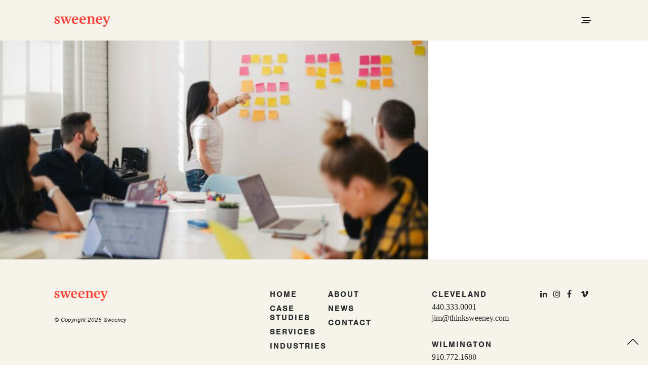

--- FILE ---
content_type: text/html; charset=UTF-8
request_url: https://thinksweeney.com/tag/campaign/
body_size: 11256
content:
<!doctype html>
<html lang="en-US">
<head>
	<meta charset="UTF-8" />
	<meta name="viewport" content="width=device-width, initial-scale=1, maximum-scale=1, viewport-fit=cover">
	<link rel="profile" href="http://gmpg.org/xfn/11">
	<link rel="pingback" href="https://thinksweeney.com/xmlrpc.php">
	<meta http-equiv="x-dns-prefetch-control" content="on">
	<link rel="dns-prefetch" href="//fonts.googleapis.com" />
	<link rel="dns-prefetch" href="//fonts.gstatic.com" />
	<link rel="dns-prefetch" href="//0.gravatar.com/" />
	<link rel="dns-prefetch" href="//2.gravatar.com/" />
	<link rel="dns-prefetch" href="//1.gravatar.com/" /><meta name='robots' content='index, follow, max-image-preview:large, max-snippet:-1, max-video-preview:-1' />

	<!-- This site is optimized with the Yoast SEO plugin v26.8 - https://yoast.com/product/yoast-seo-wordpress/ -->
	<title>campaign Archives - Sweeney</title>
	<link rel="canonical" href="https://thinksweeney.com/tag/campaign/" />
	<meta property="og:locale" content="en_US" />
	<meta property="og:type" content="article" />
	<meta property="og:title" content="campaign Archives - Sweeney" />
	<meta property="og:url" content="https://thinksweeney.com/tag/campaign/" />
	<meta property="og:site_name" content="Sweeney" />
	<meta name="twitter:card" content="summary_large_image" />
	<script type="application/ld+json" class="yoast-schema-graph">{"@context":"https://schema.org","@graph":[{"@type":"CollectionPage","@id":"https://thinksweeney.com/tag/campaign/","url":"https://thinksweeney.com/tag/campaign/","name":"campaign Archives - Sweeney","isPartOf":{"@id":"https://thinksweeney.com/#website"},"primaryImageOfPage":{"@id":"https://thinksweeney.com/tag/campaign/#primaryimage"},"image":{"@id":"https://thinksweeney.com/tag/campaign/#primaryimage"},"thumbnailUrl":"https://thinksweeney.com/wp-content/uploads/2023/03/jason-goodman-Oalh2MojUuk-unsplash-scaled.jpg","breadcrumb":{"@id":"https://thinksweeney.com/tag/campaign/#breadcrumb"},"inLanguage":"en-US"},{"@type":"ImageObject","inLanguage":"en-US","@id":"https://thinksweeney.com/tag/campaign/#primaryimage","url":"https://thinksweeney.com/wp-content/uploads/2023/03/jason-goodman-Oalh2MojUuk-unsplash-scaled.jpg","contentUrl":"https://thinksweeney.com/wp-content/uploads/2023/03/jason-goodman-Oalh2MojUuk-unsplash-scaled.jpg","width":2560,"height":1707},{"@type":"BreadcrumbList","@id":"https://thinksweeney.com/tag/campaign/#breadcrumb","itemListElement":[{"@type":"ListItem","position":1,"name":"Home","item":"https://thinksweeney.com/"},{"@type":"ListItem","position":2,"name":"campaign"}]},{"@type":"WebSite","@id":"https://thinksweeney.com/#website","url":"https://thinksweeney.com/","name":"Sweeney","description":"","potentialAction":[{"@type":"SearchAction","target":{"@type":"EntryPoint","urlTemplate":"https://thinksweeney.com/?s={search_term_string}"},"query-input":{"@type":"PropertyValueSpecification","valueRequired":true,"valueName":"search_term_string"}}],"inLanguage":"en-US"}]}</script>
	<!-- / Yoast SEO plugin. -->


<link rel='dns-prefetch' href='//use.typekit.net' />
<link rel='dns-prefetch' href='//cdnjs.cloudflare.com' />
<link rel="alternate" type="application/rss+xml" title="Sweeney &raquo; Feed" href="https://thinksweeney.com/feed/" />
<link rel="alternate" type="application/rss+xml" title="Sweeney &raquo; Comments Feed" href="https://thinksweeney.com/comments/feed/" />
<link rel="alternate" type="application/rss+xml" title="Sweeney &raquo; campaign Tag Feed" href="https://thinksweeney.com/tag/campaign/feed/" />
<style id='wp-img-auto-sizes-contain-inline-css' type='text/css'>
img:is([sizes=auto i],[sizes^="auto," i]){contain-intrinsic-size:3000px 1500px}
/*# sourceURL=wp-img-auto-sizes-contain-inline-css */
</style>
<style id='wp-emoji-styles-inline-css' type='text/css'>

	img.wp-smiley, img.emoji {
		display: inline !important;
		border: none !important;
		box-shadow: none !important;
		height: 1em !important;
		width: 1em !important;
		margin: 0 0.07em !important;
		vertical-align: -0.1em !important;
		background: none !important;
		padding: 0 !important;
	}
/*# sourceURL=wp-emoji-styles-inline-css */
</style>
<style id='wp-block-library-inline-css' type='text/css'>
:root{--wp-block-synced-color:#7a00df;--wp-block-synced-color--rgb:122,0,223;--wp-bound-block-color:var(--wp-block-synced-color);--wp-editor-canvas-background:#ddd;--wp-admin-theme-color:#007cba;--wp-admin-theme-color--rgb:0,124,186;--wp-admin-theme-color-darker-10:#006ba1;--wp-admin-theme-color-darker-10--rgb:0,107,160.5;--wp-admin-theme-color-darker-20:#005a87;--wp-admin-theme-color-darker-20--rgb:0,90,135;--wp-admin-border-width-focus:2px}@media (min-resolution:192dpi){:root{--wp-admin-border-width-focus:1.5px}}.wp-element-button{cursor:pointer}:root .has-very-light-gray-background-color{background-color:#eee}:root .has-very-dark-gray-background-color{background-color:#313131}:root .has-very-light-gray-color{color:#eee}:root .has-very-dark-gray-color{color:#313131}:root .has-vivid-green-cyan-to-vivid-cyan-blue-gradient-background{background:linear-gradient(135deg,#00d084,#0693e3)}:root .has-purple-crush-gradient-background{background:linear-gradient(135deg,#34e2e4,#4721fb 50%,#ab1dfe)}:root .has-hazy-dawn-gradient-background{background:linear-gradient(135deg,#faaca8,#dad0ec)}:root .has-subdued-olive-gradient-background{background:linear-gradient(135deg,#fafae1,#67a671)}:root .has-atomic-cream-gradient-background{background:linear-gradient(135deg,#fdd79a,#004a59)}:root .has-nightshade-gradient-background{background:linear-gradient(135deg,#330968,#31cdcf)}:root .has-midnight-gradient-background{background:linear-gradient(135deg,#020381,#2874fc)}:root{--wp--preset--font-size--normal:16px;--wp--preset--font-size--huge:42px}.has-regular-font-size{font-size:1em}.has-larger-font-size{font-size:2.625em}.has-normal-font-size{font-size:var(--wp--preset--font-size--normal)}.has-huge-font-size{font-size:var(--wp--preset--font-size--huge)}.has-text-align-center{text-align:center}.has-text-align-left{text-align:left}.has-text-align-right{text-align:right}.has-fit-text{white-space:nowrap!important}#end-resizable-editor-section{display:none}.aligncenter{clear:both}.items-justified-left{justify-content:flex-start}.items-justified-center{justify-content:center}.items-justified-right{justify-content:flex-end}.items-justified-space-between{justify-content:space-between}.screen-reader-text{border:0;clip-path:inset(50%);height:1px;margin:-1px;overflow:hidden;padding:0;position:absolute;width:1px;word-wrap:normal!important}.screen-reader-text:focus{background-color:#ddd;clip-path:none;color:#444;display:block;font-size:1em;height:auto;left:5px;line-height:normal;padding:15px 23px 14px;text-decoration:none;top:5px;width:auto;z-index:100000}html :where(.has-border-color){border-style:solid}html :where([style*=border-top-color]){border-top-style:solid}html :where([style*=border-right-color]){border-right-style:solid}html :where([style*=border-bottom-color]){border-bottom-style:solid}html :where([style*=border-left-color]){border-left-style:solid}html :where([style*=border-width]){border-style:solid}html :where([style*=border-top-width]){border-top-style:solid}html :where([style*=border-right-width]){border-right-style:solid}html :where([style*=border-bottom-width]){border-bottom-style:solid}html :where([style*=border-left-width]){border-left-style:solid}html :where(img[class*=wp-image-]){height:auto;max-width:100%}:where(figure){margin:0 0 1em}html :where(.is-position-sticky){--wp-admin--admin-bar--position-offset:var(--wp-admin--admin-bar--height,0px)}@media screen and (max-width:600px){html :where(.is-position-sticky){--wp-admin--admin-bar--position-offset:0px}}

/*# sourceURL=wp-block-library-inline-css */
</style><style id='global-styles-inline-css' type='text/css'>
:root{--wp--preset--aspect-ratio--square: 1;--wp--preset--aspect-ratio--4-3: 4/3;--wp--preset--aspect-ratio--3-4: 3/4;--wp--preset--aspect-ratio--3-2: 3/2;--wp--preset--aspect-ratio--2-3: 2/3;--wp--preset--aspect-ratio--16-9: 16/9;--wp--preset--aspect-ratio--9-16: 9/16;--wp--preset--color--black: #000000;--wp--preset--color--cyan-bluish-gray: #abb8c3;--wp--preset--color--white: #ffffff;--wp--preset--color--pale-pink: #f78da7;--wp--preset--color--vivid-red: #cf2e2e;--wp--preset--color--luminous-vivid-orange: #ff6900;--wp--preset--color--luminous-vivid-amber: #fcb900;--wp--preset--color--light-green-cyan: #7bdcb5;--wp--preset--color--vivid-green-cyan: #00d084;--wp--preset--color--pale-cyan-blue: #8ed1fc;--wp--preset--color--vivid-cyan-blue: #0693e3;--wp--preset--color--vivid-purple: #9b51e0;--wp--preset--color--thb-accent: #1aa97f;--wp--preset--gradient--vivid-cyan-blue-to-vivid-purple: linear-gradient(135deg,rgb(6,147,227) 0%,rgb(155,81,224) 100%);--wp--preset--gradient--light-green-cyan-to-vivid-green-cyan: linear-gradient(135deg,rgb(122,220,180) 0%,rgb(0,208,130) 100%);--wp--preset--gradient--luminous-vivid-amber-to-luminous-vivid-orange: linear-gradient(135deg,rgb(252,185,0) 0%,rgb(255,105,0) 100%);--wp--preset--gradient--luminous-vivid-orange-to-vivid-red: linear-gradient(135deg,rgb(255,105,0) 0%,rgb(207,46,46) 100%);--wp--preset--gradient--very-light-gray-to-cyan-bluish-gray: linear-gradient(135deg,rgb(238,238,238) 0%,rgb(169,184,195) 100%);--wp--preset--gradient--cool-to-warm-spectrum: linear-gradient(135deg,rgb(74,234,220) 0%,rgb(151,120,209) 20%,rgb(207,42,186) 40%,rgb(238,44,130) 60%,rgb(251,105,98) 80%,rgb(254,248,76) 100%);--wp--preset--gradient--blush-light-purple: linear-gradient(135deg,rgb(255,206,236) 0%,rgb(152,150,240) 100%);--wp--preset--gradient--blush-bordeaux: linear-gradient(135deg,rgb(254,205,165) 0%,rgb(254,45,45) 50%,rgb(107,0,62) 100%);--wp--preset--gradient--luminous-dusk: linear-gradient(135deg,rgb(255,203,112) 0%,rgb(199,81,192) 50%,rgb(65,88,208) 100%);--wp--preset--gradient--pale-ocean: linear-gradient(135deg,rgb(255,245,203) 0%,rgb(182,227,212) 50%,rgb(51,167,181) 100%);--wp--preset--gradient--electric-grass: linear-gradient(135deg,rgb(202,248,128) 0%,rgb(113,206,126) 100%);--wp--preset--gradient--midnight: linear-gradient(135deg,rgb(2,3,129) 0%,rgb(40,116,252) 100%);--wp--preset--font-size--small: 13px;--wp--preset--font-size--medium: 20px;--wp--preset--font-size--large: 36px;--wp--preset--font-size--x-large: 42px;--wp--preset--spacing--20: 0.44rem;--wp--preset--spacing--30: 0.67rem;--wp--preset--spacing--40: 1rem;--wp--preset--spacing--50: 1.5rem;--wp--preset--spacing--60: 2.25rem;--wp--preset--spacing--70: 3.38rem;--wp--preset--spacing--80: 5.06rem;--wp--preset--shadow--natural: 6px 6px 9px rgba(0, 0, 0, 0.2);--wp--preset--shadow--deep: 12px 12px 50px rgba(0, 0, 0, 0.4);--wp--preset--shadow--sharp: 6px 6px 0px rgba(0, 0, 0, 0.2);--wp--preset--shadow--outlined: 6px 6px 0px -3px rgb(255, 255, 255), 6px 6px rgb(0, 0, 0);--wp--preset--shadow--crisp: 6px 6px 0px rgb(0, 0, 0);}:where(.is-layout-flex){gap: 0.5em;}:where(.is-layout-grid){gap: 0.5em;}body .is-layout-flex{display: flex;}.is-layout-flex{flex-wrap: wrap;align-items: center;}.is-layout-flex > :is(*, div){margin: 0;}body .is-layout-grid{display: grid;}.is-layout-grid > :is(*, div){margin: 0;}:where(.wp-block-columns.is-layout-flex){gap: 2em;}:where(.wp-block-columns.is-layout-grid){gap: 2em;}:where(.wp-block-post-template.is-layout-flex){gap: 1.25em;}:where(.wp-block-post-template.is-layout-grid){gap: 1.25em;}.has-black-color{color: var(--wp--preset--color--black) !important;}.has-cyan-bluish-gray-color{color: var(--wp--preset--color--cyan-bluish-gray) !important;}.has-white-color{color: var(--wp--preset--color--white) !important;}.has-pale-pink-color{color: var(--wp--preset--color--pale-pink) !important;}.has-vivid-red-color{color: var(--wp--preset--color--vivid-red) !important;}.has-luminous-vivid-orange-color{color: var(--wp--preset--color--luminous-vivid-orange) !important;}.has-luminous-vivid-amber-color{color: var(--wp--preset--color--luminous-vivid-amber) !important;}.has-light-green-cyan-color{color: var(--wp--preset--color--light-green-cyan) !important;}.has-vivid-green-cyan-color{color: var(--wp--preset--color--vivid-green-cyan) !important;}.has-pale-cyan-blue-color{color: var(--wp--preset--color--pale-cyan-blue) !important;}.has-vivid-cyan-blue-color{color: var(--wp--preset--color--vivid-cyan-blue) !important;}.has-vivid-purple-color{color: var(--wp--preset--color--vivid-purple) !important;}.has-black-background-color{background-color: var(--wp--preset--color--black) !important;}.has-cyan-bluish-gray-background-color{background-color: var(--wp--preset--color--cyan-bluish-gray) !important;}.has-white-background-color{background-color: var(--wp--preset--color--white) !important;}.has-pale-pink-background-color{background-color: var(--wp--preset--color--pale-pink) !important;}.has-vivid-red-background-color{background-color: var(--wp--preset--color--vivid-red) !important;}.has-luminous-vivid-orange-background-color{background-color: var(--wp--preset--color--luminous-vivid-orange) !important;}.has-luminous-vivid-amber-background-color{background-color: var(--wp--preset--color--luminous-vivid-amber) !important;}.has-light-green-cyan-background-color{background-color: var(--wp--preset--color--light-green-cyan) !important;}.has-vivid-green-cyan-background-color{background-color: var(--wp--preset--color--vivid-green-cyan) !important;}.has-pale-cyan-blue-background-color{background-color: var(--wp--preset--color--pale-cyan-blue) !important;}.has-vivid-cyan-blue-background-color{background-color: var(--wp--preset--color--vivid-cyan-blue) !important;}.has-vivid-purple-background-color{background-color: var(--wp--preset--color--vivid-purple) !important;}.has-black-border-color{border-color: var(--wp--preset--color--black) !important;}.has-cyan-bluish-gray-border-color{border-color: var(--wp--preset--color--cyan-bluish-gray) !important;}.has-white-border-color{border-color: var(--wp--preset--color--white) !important;}.has-pale-pink-border-color{border-color: var(--wp--preset--color--pale-pink) !important;}.has-vivid-red-border-color{border-color: var(--wp--preset--color--vivid-red) !important;}.has-luminous-vivid-orange-border-color{border-color: var(--wp--preset--color--luminous-vivid-orange) !important;}.has-luminous-vivid-amber-border-color{border-color: var(--wp--preset--color--luminous-vivid-amber) !important;}.has-light-green-cyan-border-color{border-color: var(--wp--preset--color--light-green-cyan) !important;}.has-vivid-green-cyan-border-color{border-color: var(--wp--preset--color--vivid-green-cyan) !important;}.has-pale-cyan-blue-border-color{border-color: var(--wp--preset--color--pale-cyan-blue) !important;}.has-vivid-cyan-blue-border-color{border-color: var(--wp--preset--color--vivid-cyan-blue) !important;}.has-vivid-purple-border-color{border-color: var(--wp--preset--color--vivid-purple) !important;}.has-vivid-cyan-blue-to-vivid-purple-gradient-background{background: var(--wp--preset--gradient--vivid-cyan-blue-to-vivid-purple) !important;}.has-light-green-cyan-to-vivid-green-cyan-gradient-background{background: var(--wp--preset--gradient--light-green-cyan-to-vivid-green-cyan) !important;}.has-luminous-vivid-amber-to-luminous-vivid-orange-gradient-background{background: var(--wp--preset--gradient--luminous-vivid-amber-to-luminous-vivid-orange) !important;}.has-luminous-vivid-orange-to-vivid-red-gradient-background{background: var(--wp--preset--gradient--luminous-vivid-orange-to-vivid-red) !important;}.has-very-light-gray-to-cyan-bluish-gray-gradient-background{background: var(--wp--preset--gradient--very-light-gray-to-cyan-bluish-gray) !important;}.has-cool-to-warm-spectrum-gradient-background{background: var(--wp--preset--gradient--cool-to-warm-spectrum) !important;}.has-blush-light-purple-gradient-background{background: var(--wp--preset--gradient--blush-light-purple) !important;}.has-blush-bordeaux-gradient-background{background: var(--wp--preset--gradient--blush-bordeaux) !important;}.has-luminous-dusk-gradient-background{background: var(--wp--preset--gradient--luminous-dusk) !important;}.has-pale-ocean-gradient-background{background: var(--wp--preset--gradient--pale-ocean) !important;}.has-electric-grass-gradient-background{background: var(--wp--preset--gradient--electric-grass) !important;}.has-midnight-gradient-background{background: var(--wp--preset--gradient--midnight) !important;}.has-small-font-size{font-size: var(--wp--preset--font-size--small) !important;}.has-medium-font-size{font-size: var(--wp--preset--font-size--medium) !important;}.has-large-font-size{font-size: var(--wp--preset--font-size--large) !important;}.has-x-large-font-size{font-size: var(--wp--preset--font-size--x-large) !important;}
/*# sourceURL=global-styles-inline-css */
</style>

<style id='classic-theme-styles-inline-css' type='text/css'>
/*! This file is auto-generated */
.wp-block-button__link{color:#fff;background-color:#32373c;border-radius:9999px;box-shadow:none;text-decoration:none;padding:calc(.667em + 2px) calc(1.333em + 2px);font-size:1.125em}.wp-block-file__button{background:#32373c;color:#fff;text-decoration:none}
/*# sourceURL=/wp-includes/css/classic-themes.min.css */
</style>
<link rel='stylesheet' id='ppress-frontend-css' href='https://thinksweeney.com/wp-content/plugins/wp-user-avatar/assets/css/frontend.min.css?ver=4.16.5' type='text/css' media='all' />
<link rel='stylesheet' id='ppress-flatpickr-css' href='https://thinksweeney.com/wp-content/plugins/wp-user-avatar/assets/flatpickr/flatpickr.min.css?ver=4.16.5' type='text/css' media='all' />
<link rel='stylesheet' id='ppress-select2-css' href='https://thinksweeney.com/wp-content/plugins/wp-user-avatar/assets/select2/select2.min.css?ver=6.9' type='text/css' media='all' />
<link rel='stylesheet' id='publico-font-css' href='https://thinksweeney.com/wp-content/themes/notio-wp-child/fonts/publico-font.css?ver=6.9' type='text/css' media='all' />
<link rel='stylesheet' id='nimbus-font-css' href='//use.typekit.net/njn6lab.css?ver=6.9' type='text/css' media='all' />
<link rel='stylesheet' id='animation_style-css' href='//cdnjs.cloudflare.com/ajax/libs/animate.css/4.1.1/animate.min.css?ver=6.9' type='text/css' media='all' />
<link rel='stylesheet' id='animation-custom-css' href='https://thinksweeney.com/wp-content/themes/notio-wp-child/animation.css?ver=6.9' type='text/css' media='all' />
<link rel='stylesheet' id='thb-app-css' href='https://thinksweeney.com/wp-content/themes/notio-wp/assets/css/app.css?ver=5.6.2' type='text/css' media='all' />
<style id='thb-app-inline-css' type='text/css'>
h1,h2,h3,h4,h5,h6,blockquote p,.thb-portfolio-filter .filters,.thb-portfolio .type-portfolio.hover-style5 .thb-categories {font-family:Publico Text Web, 'BlinkMacSystemFont', -apple-system, 'Roboto', 'Lucida Sans';}body {color:#a39382}body {font-family:'nimbus_sans_lregular', 'BlinkMacSystemFont', -apple-system, 'Roboto', 'Lucida Sans';}h1,.h1 {}h2 {}h3 {}h4 {}h5 {}h6 {}#full-menu .sf-menu > li > a {}#full-menu .sub-menu li a {}.subfooter .thb-subfooter-menu li a {}input[type="submit"],submit,.button,.btn,.btn-block,.btn-text,.vc_btn3 {}em {}label {}#full-menu .sf-menu>li>a,.mobile-menu a {}.products .product h3 {}.product-page .product-information h1.product_title {}.thb-product-detail .product-information .woocommerce-product-details__short-description,.thb-product-detail .product-information .woocommerce-product-details__short-description p {}.header .logolink .logoimg {max-height:px;}.header .logolink .logoimg[src$=".svg"] {max-height:100%;height:px;}body.postid-55429 #wrapper [role="main"] {background-color:#f6f3ea !important;}body.postid-55179 #wrapper [role="main"] {background-color:#f6f3ea !important;}body.postid-54385 #wrapper [role="main"] {background-color:#f6f3ea !important;}body.postid-54252 #wrapper [role="main"] {background-color:#f6f3ea !important;}body.postid-54189 #wrapper [role="main"] {background-color:#f6f3ea !important;}body.postid-53752 #wrapper [role="main"] {background-color:#f6f3ea !important;}body.postid-53689 #wrapper [role="main"] {background-color:#f6f3ea !important;}body.postid-53135 #wrapper [role="main"] {background-color:#f6f3ea !important;}body.postid-53103 #wrapper [role="main"] {background-color:#f6f3ea !important;}body.postid-53037 #wrapper [role="main"] {background-color:#f6f3ea !important;}body.postid-53010 #wrapper [role="main"] {background-color:#f6f3ea !important;}body.postid-52730 #wrapper [role="main"] {background-color:#f6f3ea !important;}body.postid-42050 #wrapper [role="main"] {background-color:#f6f3ea !important;}
/*# sourceURL=thb-app-inline-css */
</style>
<link rel='stylesheet' id='thb-style-css' href='https://thinksweeney.com/wp-content/themes/notio-wp-child/style.css?ver=5.6.2' type='text/css' media='all' />
<script type="text/javascript" src="https://thinksweeney.com/wp-includes/js/jquery/jquery.min.js?ver=3.7.1" id="jquery-core-js"></script>
<script type="text/javascript" src="https://thinksweeney.com/wp-includes/js/jquery/jquery-migrate.min.js?ver=3.4.1" id="jquery-migrate-js"></script>
<script type="text/javascript" src="https://thinksweeney.com/wp-content/plugins/wp-user-avatar/assets/flatpickr/flatpickr.min.js?ver=4.16.5" id="ppress-flatpickr-js"></script>
<script type="text/javascript" src="https://thinksweeney.com/wp-content/plugins/wp-user-avatar/assets/select2/select2.min.js?ver=4.16.5" id="ppress-select2-js"></script>
<script type="text/javascript" src="https://thinksweeney.com/wp-content/themes/notio-wp-child/js/sw-lettering-0.6.1.min.js?ver=6.9" id="letter_animation-js"></script>
<script type="text/javascript" src="https://thinksweeney.com/wp-content/themes/notio-wp-child/js/in-view.min.js?ver=6.9" id="in-view-js"></script>
<script type="text/javascript" src="https://thinksweeney.com/wp-content/themes/notio-wp-child/js/sw-animation.js?ver=6.9" id="service-animation-js"></script>
<link rel="https://api.w.org/" href="https://thinksweeney.com/wp-json/" /><link rel="alternate" title="JSON" type="application/json" href="https://thinksweeney.com/wp-json/wp/v2/tags/542" /><link rel="EditURI" type="application/rsd+xml" title="RSD" href="https://thinksweeney.com/xmlrpc.php?rsd" />
<meta name="generator" content="WordPress 6.9" />
<script>window.init_zoombox_settings = {
settings_zoom_doNotGoBeyond1X:'off'
,design_skin:'skin-nebula'
,settings_enableSwipe:'on'
,settings_enableSwipeOnDesktop:'off'
,settings_galleryMenu:'none'
,settings_useImageTag:'on'
,settings_disableSocial:'on'
};</script><meta name="generator" content="Powered by WPBakery Page Builder - drag and drop page builder for WordPress."/>
<style type="text/css" id="custom-background-css">
body.custom-background { background-color: #ffffff; }
</style>
	<meta name="generator" content="Powered by Slider Revolution 6.5.24 - responsive, Mobile-Friendly Slider Plugin for WordPress with comfortable drag and drop interface." />
<!-- Global site tag (gtag.js) - Google Analytics -->
<script async src="https://www.googletagmanager.com/gtag/js?id=G-61FMYQK8Y8"></script>
<script>
  window.dataLayer = window.dataLayer || [];
  function gtag(){dataLayer.push(arguments);}
  gtag('js', new Date());

  gtag('config', 'G-61FMYQK8Y8');
</script>

<!-- Google Tag Manager -->
<script>(function(w,d,s,l,i){w[l]=w[l]||[];w[l].push({'gtm.start':
new Date().getTime(),event:'gtm.js'});var f=d.getElementsByTagName(s)[0],
j=d.createElement(s),dl=l!='dataLayer'?'&l='+l:'';j.async=true;j.src=
'https://www.googletagmanager.com/gtm.js?id='+i+dl;f.parentNode.insertBefore(j,f);
})(window,document,'script','dataLayer','GTM-KP5WHM9');</script>
<!-- End Google Tag Manager -->
<link rel="icon" href="https://thinksweeney.com/wp-content/uploads/2022/03/Sweeney_Favicon-32px.png" sizes="32x32" />
<link rel="icon" href="https://thinksweeney.com/wp-content/uploads/2022/03/Sweeney_Favicon-32px.png" sizes="192x192" />
<link rel="apple-touch-icon" href="https://thinksweeney.com/wp-content/uploads/2022/03/Sweeney_Favicon-32px.png" />
<meta name="msapplication-TileImage" content="https://thinksweeney.com/wp-content/uploads/2022/03/Sweeney_Favicon-32px.png" />
<script>function setREVStartSize(e){
			//window.requestAnimationFrame(function() {
				window.RSIW = window.RSIW===undefined ? window.innerWidth : window.RSIW;
				window.RSIH = window.RSIH===undefined ? window.innerHeight : window.RSIH;
				try {
					var pw = document.getElementById(e.c).parentNode.offsetWidth,
						newh;
					pw = pw===0 || isNaN(pw) || (e.l=="fullwidth" || e.layout=="fullwidth") ? window.RSIW : pw;
					e.tabw = e.tabw===undefined ? 0 : parseInt(e.tabw);
					e.thumbw = e.thumbw===undefined ? 0 : parseInt(e.thumbw);
					e.tabh = e.tabh===undefined ? 0 : parseInt(e.tabh);
					e.thumbh = e.thumbh===undefined ? 0 : parseInt(e.thumbh);
					e.tabhide = e.tabhide===undefined ? 0 : parseInt(e.tabhide);
					e.thumbhide = e.thumbhide===undefined ? 0 : parseInt(e.thumbhide);
					e.mh = e.mh===undefined || e.mh=="" || e.mh==="auto" ? 0 : parseInt(e.mh,0);
					if(e.layout==="fullscreen" || e.l==="fullscreen")
						newh = Math.max(e.mh,window.RSIH);
					else{
						e.gw = Array.isArray(e.gw) ? e.gw : [e.gw];
						for (var i in e.rl) if (e.gw[i]===undefined || e.gw[i]===0) e.gw[i] = e.gw[i-1];
						e.gh = e.el===undefined || e.el==="" || (Array.isArray(e.el) && e.el.length==0)? e.gh : e.el;
						e.gh = Array.isArray(e.gh) ? e.gh : [e.gh];
						for (var i in e.rl) if (e.gh[i]===undefined || e.gh[i]===0) e.gh[i] = e.gh[i-1];
											
						var nl = new Array(e.rl.length),
							ix = 0,
							sl;
						e.tabw = e.tabhide>=pw ? 0 : e.tabw;
						e.thumbw = e.thumbhide>=pw ? 0 : e.thumbw;
						e.tabh = e.tabhide>=pw ? 0 : e.tabh;
						e.thumbh = e.thumbhide>=pw ? 0 : e.thumbh;
						for (var i in e.rl) nl[i] = e.rl[i]<window.RSIW ? 0 : e.rl[i];
						sl = nl[0];
						for (var i in nl) if (sl>nl[i] && nl[i]>0) { sl = nl[i]; ix=i;}
						var m = pw>(e.gw[ix]+e.tabw+e.thumbw) ? 1 : (pw-(e.tabw+e.thumbw)) / (e.gw[ix]);
						newh =  (e.gh[ix] * m) + (e.tabh + e.thumbh);
					}
					var el = document.getElementById(e.c);
					if (el!==null && el) el.style.height = newh+"px";
					el = document.getElementById(e.c+"_wrapper");
					if (el!==null && el) {
						el.style.height = newh+"px";
						el.style.display = "block";
					}
				} catch(e){
					console.log("Failure at Presize of Slider:" + e)
				}
			//});
		  };</script>
<noscript><style> .wpb_animate_when_almost_visible { opacity: 1; }</style></noscript><link rel='stylesheet' id='rs-plugin-settings-css' href='https://thinksweeney.com/wp-content/plugins/revslider/public/assets/css/rs6.css?ver=6.5.24' type='text/css' media='all' />
<style id='rs-plugin-settings-inline-css' type='text/css'>
#rs-demo-id {}
/*# sourceURL=rs-plugin-settings-inline-css */
</style>
</head>
<body class="archive tag tag-campaign tag-542 custom-background wp-theme-notio-wp wp-child-theme-notio-wp-child cciv-no-script mobile_menu_position_right mobile_menu_style_style1 header_style_style2 header_full_menu_off footer_style_style2 site_bars_off preloader_off header_full_menu_submenu_color_style1 footer_simple_fixed_off thb-single-product-ajax-on transparent_header_  wpb-js-composer js-comp-ver-6.9.0 vc_responsive">

<!-- Google Tag Manager (noscript) -->
<noscript><iframe src="https://www.googletagmanager.com/ns.html?id=GTM-KP5WHM9"
height="0" width="0" style="display:none;visibility:hidden"></iframe></noscript>
<!-- End Google Tag Manager (noscript) -->
<div id="wrapper" class="open">

	<!-- Start Header -->
	<header class="header style2">
	<div class="row align-middle 
			full-width-row no-padding ">
		<div class="small-12 columns">
			<div class="logo-holder">
								<a href="https://thinksweeney.com/" class="logolink">
					<img src="https://thinksweeney.com/wp-content/uploads/2022/02/sweeney_logo_2022.png" class="logoimg" alt="Sweeney"/>
					<img src="https://thinksweeney.com/wp-content/themes/notio-wp/assets/img/logo.png" class="logoimg logo_light" alt="Sweeney"/>
				</a>
			</div>
			<div class="menu-holder icon-holder">
													<nav id="full-menu" role="navigation">
													<ul id="menu-main-navigation" class="sf-menu"><li id="menu-item-53429" class="menu-item menu-item-type-custom menu-item-object-custom menu-item-53429"><a href="/">home</a></li>
<li id="menu-item-53430" class="menu-item menu-item-type-custom menu-item-object-custom menu-item-53430"><a href="/case-studies">case studies</a></li>
<li id="menu-item-53432" class="menu-item menu-item-type-custom menu-item-object-custom menu-item-53432"><a href="/services">services</a></li>
<li id="menu-item-54896" class="menu-item menu-item-type-custom menu-item-object-custom menu-item-54896"><a href="/industries">industries</a></li>
<li id="menu-item-53431" class="menu-item menu-item-type-custom menu-item-object-custom menu-item-53431"><a href="/about">about</a></li>
<li id="menu-item-53433" class="menu-item menu-item-type-custom menu-item-object-custom menu-item-53433"><a href="/news">news</a></li>
<li id="menu-item-53434" class="menu-item menu-item-type-custom menu-item-object-custom menu-item-53434"><a href="/contact">contact</a></li>
</ul>											</nav>
																				<a href="#" data-target="open-menu" class="mobile-toggle">
					<div>
						<span></span><span></span><span></span>
					</div>
				</a>
							</div>
		</div>
	</div>
</header>
	<!-- End Header -->

	
	<div role="main">
<div class="blog-padding">
	<section class="blog-section row expanded blog-listing-style8 pagination-style1" data-count="10" data-security="95d4c1e61f">
		<div class="small-12 medium-6 large-3 columns">
	<article itemscope itemtype="http://schema.org/Article" class="post blog-style7 alt post-54601 type-post status-publish format-standard has-post-thumbnail hentry category-blog-post category-government-marketing tag-b2g-marketing tag-business-to-government-marketing tag-campaign tag-content-strategy tag-strategy" role="article">
		<a href="https://thinksweeney.com/crafting-a-winning-b2g-marketing-campaign/"><figure class="post-gallery"><img width="600" height="400" src="https://thinksweeney.com/wp-content/uploads/2023/03/jason-goodman-Oalh2MojUuk-unsplash-600x400.jpg" class="attachment-notio-general-x2 size-notio-general-x2 wp-post-image" alt="" decoding="async" fetchpriority="high" srcset="https://thinksweeney.com/wp-content/uploads/2023/03/jason-goodman-Oalh2MojUuk-unsplash-600x400.jpg 600w, https://thinksweeney.com/wp-content/uploads/2023/03/jason-goodman-Oalh2MojUuk-unsplash-300x200.jpg 300w, https://thinksweeney.com/wp-content/uploads/2023/03/jason-goodman-Oalh2MojUuk-unsplash-1024x683.jpg 1024w, https://thinksweeney.com/wp-content/uploads/2023/03/jason-goodman-Oalh2MojUuk-unsplash-768x512.jpg 768w, https://thinksweeney.com/wp-content/uploads/2023/03/jason-goodman-Oalh2MojUuk-unsplash-1536x1024.jpg 1536w, https://thinksweeney.com/wp-content/uploads/2023/03/jason-goodman-Oalh2MojUuk-unsplash-2048x1365.jpg 2048w, https://thinksweeney.com/wp-content/uploads/2023/03/jason-goodman-Oalh2MojUuk-unsplash-150x100.jpg 150w, https://thinksweeney.com/wp-content/uploads/2023/03/jason-goodman-Oalh2MojUuk-unsplash-900x600.jpg 900w, https://thinksweeney.com/wp-content/uploads/2023/03/jason-goodman-Oalh2MojUuk-unsplash-20x13.jpg 20w" sizes="(max-width: 600px) 100vw, 600px" /></figure></a>
		<div class="blog-top">
			<header class="post-title entry-header">
				<!-- <aside class="post-meta cf">
		March 22, 2023 / <a href="https://thinksweeney.com/category/blog-post/" rel="category tag">Blog Post</a>, <a href="https://thinksweeney.com/category/government-marketing/" rel="category tag">Government Marketing</a></aside>
 -->
				<a href="https://thinksweeney.com/crafting-a-winning-b2g-marketing-campaign/" title="Crafting a Winning B2G Marketing Campaign"><h2 itemprop="headline">Crafting a Winning B2G Marketing Campaign</h2>
				<h5 class="author">Victoria Kendrick</h5></a>
			</header>
		</div>
		<!-- <div class="post-content">
			<a href="https://thinksweeney.com/crafting-a-winning-b2g-marketing-campaign/" class="more-link">Read More</a>
		</div> -->
			<aside class="post-bottom-meta hide">
		<strong rel="author" itemprop="author" class="author vcard"><span class="fn">Victoria Kendrick</span></strong>
		<time class="date published time" datetime="2023-03-22T15:35:12+00:00" itemprop="datePublished" content="2023-03-22T15:35:12+00:00">March 22, 2023</time>
		<meta itemprop="dateModified" class="date updated" content="2024-09-30T14:19:51+00:00">
		<span class="hide" itemprop="publisher" itemscope itemtype="https://schema.org/Organization">
			<meta itemprop="name" content="Sweeney">
			<span itemprop="logo" itemscope itemtype="https://schema.org/ImageObject">
				<meta itemprop="url" content="https://thinksweeney.com/wp-content/themes/notio-wp/assets/img/logo.png">
			</span>
			<meta itemprop="url" content="https://thinksweeney.com/">
		</span>
				<span class="hide" itemprop="image" itemscope itemtype="http://schema.org/ImageObject">
			<meta itemprop="url" content="https://thinksweeney.com/wp-content/uploads/2023/03/jason-goodman-Oalh2MojUuk-unsplash-scaled.jpg">
			<meta itemprop="width" content="2560">
			<meta itemprop="height" content="1707">
		</span>
				<meta itemscope itemprop="mainEntityOfPage" itemtype="https://schema.org/WebPage" itemid="https://thinksweeney.com/crafting-a-winning-b2g-marketing-campaign/">
	</aside>
		</article>
</div>
	</section>
</div>
		<div class="row align-center">
			<div class="small-12 medium-10 large-9 columns">
							</div>
		</div>
			</div><!-- End role["main"] -->
	<footer id="footer" class="footer style2 light ">
	<div class="row">
			<div class="small-12 medium-6 large-3 columns">
		<div id="media_image-2" class="widget cf widget_media_image"><a href="https://thinksweeney.com"><img width="300" height="57" src="https://thinksweeney.com/wp-content/uploads/2022/02/sweeney_logo_2022-300x57.png" class="image wp-image-53619  attachment-medium size-medium" alt="" style="max-width: 100%; height: auto;" decoding="async" loading="lazy" srcset="https://thinksweeney.com/wp-content/uploads/2022/02/sweeney_logo_2022-300x57.png 300w, https://thinksweeney.com/wp-content/uploads/2022/02/sweeney_logo_2022-500x95.png 500w, https://thinksweeney.com/wp-content/uploads/2022/02/sweeney_logo_2022-150x28.png 150w, https://thinksweeney.com/wp-content/uploads/2022/02/sweeney_logo_2022-20x4.png 20w, https://thinksweeney.com/wp-content/uploads/2022/02/sweeney_logo_2022.png 502w" sizes="auto, (max-width: 300px) 100vw, 300px" /></a></div><div id="block-3" class="widget cf widget_block"><p style="font-style:italic; color:#25282A;">
	© Copyright 2025 Sweeney
</p></div>		</div>
		<div class="small-12 medium-6 large-3 columns">
		<div id="nav_menu-2" class="widget cf widget_nav_menu"><div class="menu-footer-menu-container"><ul id="menu-footer-menu" class="menu"><li id="menu-item-53631" class="menu-item menu-item-type-custom menu-item-object-custom menu-item-53631"><a href="/">Home</a></li>
<li id="menu-item-53428" class="menu-item menu-item-type-custom menu-item-object-custom menu-item-53428"><a href="/case-studies">Case Studies</a></li>
<li id="menu-item-53426" class="menu-item menu-item-type-custom menu-item-object-custom menu-item-53426"><a href="/services">Services</a></li>
<li id="menu-item-54897" class="menu-item menu-item-type-custom menu-item-object-custom menu-item-54897"><a href="/industries">Industries</a></li>
<li id="menu-item-53427" class="menu-item menu-item-type-custom menu-item-object-custom menu-item-53427"><a href="/about">About</a></li>
<li id="menu-item-40568" class="menu-item menu-item-type-post_type menu-item-object-page current_page_parent menu-item-40568"><a href="https://thinksweeney.com/news/">News</a></li>
<li id="menu-item-52347" class="menu-item menu-item-type-post_type menu-item-object-page menu-item-52347"><a href="https://thinksweeney.com/contact/">Contact</a></li>
</ul></div></div>		</div>
		<div class="small-12 medium-6 large-3 columns">
		<div id="block-2" class="widget cf widget_block"><h5 style="margin-bottom:5px;">Cleveland</h5>
<a href="tel:440-333-0001">440.333.0001</a>
<a href="mailto:jim@thinksweeney.com">jim@thinksweeney.com</a>

<h5 style="margin-bottom:5px; margin-top:2rem;">Wilmington</h5>
<a href="tel:910-772-1688">910.772.1688</a>
<a href="mailto:jennifer@thinksweeney.com">jennifer@thinksweeney.com</a>
</div>		</div>
		<div class="small-12 medium-6 large-3 columns">
		<div id="block-4" class="widget cf widget_block"><ul class="social-links">
<li><a href="https://www.linkedin.com/company/sweeneyagency/" class="linkedin icon-2x" rel="noreferrer nofollow" target="_blank"><br>
			<i class="fa fa-linkedin"></i></a></li>
<li><a href="https://www.instagram.com/sweeneyagency/" class="instagram icon-1x" rel="noreferrer nofollow" target="_blank"><br>
			<i class="fa fa-instagram"></i></a></li>
<li><a href="https://www.facebook.com/SweeneyAgency/" class="facebook icon-1x" rel="noreferrer nofollow" target="_blank"><br>
			<i class="fa fa-facebook"></i></a></li>
<li><a href="https://vimeo.com/sweeneyagency" class="YouTube icon-1x" rel="noreferrer nofollow" target="_blank"><br>
			<i class="fa fa-vimeo"></i></a></li>
</ul></div>		</div>
			</div>
</footer>
	<!-- Start Mobile Menu -->
	<nav id="mobile-menu" class="style1" data-behaviour="thb-default">
	<div class="spacer"></div>
	<div class="menu-container custom_scroll">
		<a href="#" class="panel-close"><svg xmlns="http://www.w3.org/2000/svg" viewBox="0 0 64 64" enable-background="new 0 0 64 64"><g fill="none" stroke="#000" stroke-width="2" stroke-miterlimit="10"><path d="m18.947 17.15l26.1 25.903"/><path d="m19.05 43.15l25.902-26.1"/></g></svg></a>
		<div class="menu-holder">
							<ul id="menu-main-navigation-1" class="mobile-menu"><li id="menu-item-53429" class="menu-item menu-item-type-custom menu-item-object-custom menu-item-53429"><a href="/">home</a></li>
<li id="menu-item-53430" class="menu-item menu-item-type-custom menu-item-object-custom menu-item-53430"><a href="/case-studies">case studies</a></li>
<li id="menu-item-53432" class="menu-item menu-item-type-custom menu-item-object-custom menu-item-53432"><a href="/services">services</a></li>
<li id="menu-item-54896" class="menu-item menu-item-type-custom menu-item-object-custom menu-item-54896"><a href="/industries">industries</a></li>
<li id="menu-item-53431" class="menu-item menu-item-type-custom menu-item-object-custom menu-item-53431"><a href="/about">about</a></li>
<li id="menu-item-53433" class="menu-item menu-item-type-custom menu-item-object-custom menu-item-53433"><a href="/news">news</a></li>
<li id="menu-item-53434" class="menu-item menu-item-type-custom menu-item-object-custom menu-item-53434"><a href="/contact">contact</a></li>
</ul>					</div>

		<div class="menu-footer">
						<div class="social-links">
								<a href="https://www.linkedin.com/company/sweeneyagency/" class="linkedin icon-1x" rel="noreferrer nofollow" target="_blank">
					<i class="fa fa-linkedin"></i>
								</a>
								<a href="https://www.instagram.com/sweeneyagency/" class="instagram icon-1x" rel="noreferrer nofollow" target="_blank">
					<i class="fa fa-instagram"></i>
								</a>
								<a href="https://www.facebook.com/SweeneyAgency/" class="facebook icon-1x" rel="noreferrer nofollow" target="_blank">
					<i class="fa fa-facebook"></i>
								</a>
								<a href="https://vimeo.com/sweeneyagency" class="vimeo icon-1x" rel="noreferrer nofollow" target="_blank">
					<i class="fa fa-vimeo"></i>
								</a>
							</div>
					</div>
	</div>
</nav>
	<!-- End Mobile Menu -->

	<!-- Start Quick Cart -->
		<!-- End Quick Cart -->
</div> <!-- End #wrapper -->

		<script>
			window.RS_MODULES = window.RS_MODULES || {};
			window.RS_MODULES.modules = window.RS_MODULES.modules || {};
			window.RS_MODULES.waiting = window.RS_MODULES.waiting || [];
			window.RS_MODULES.defered = true;
			window.RS_MODULES.moduleWaiting = window.RS_MODULES.moduleWaiting || {};
			window.RS_MODULES.type = 'compiled';
		</script>
			<a href="#" id="scroll_totop"><svg xmlns="http://www.w3.org/2000/svg" viewBox="0 0 64 64" enable-background="new 0 0 64 64"><path fill="none" stroke="#000" stroke-width="2" stroke-linejoin="bevel" stroke-miterlimit="10" d="m15 40l17-17 17 17"/></svg></a>
		<script type="speculationrules">
{"prefetch":[{"source":"document","where":{"and":[{"href_matches":"/*"},{"not":{"href_matches":["/wp-*.php","/wp-admin/*","/wp-content/uploads/*","/wp-content/*","/wp-content/plugins/*","/wp-content/themes/notio-wp-child/*","/wp-content/themes/notio-wp/*","/*\\?(.+)"]}},{"not":{"selector_matches":"a[rel~=\"nofollow\"]"}},{"not":{"selector_matches":".no-prefetch, .no-prefetch a"}}]},"eagerness":"conservative"}]}
</script>
<script>
  function eos_cciv_inViewport(e){
    var b = e.getBoundingClientRect();
    return !(b.top > innerHeight || b.bottom < 0);
  }
  function eos_cciv_init(){
    document.body.className = document.body.className.replace(' cciv-no-script','').replace('cciv-no-script','');
     document.addEventListener( 'scroll',function(){
       var els = document.querySelectorAll(".cciv-el"),n = 0;

       for(n;n<els.length;++n){
         if(eos_cciv_inViewport(els[n])){
           els[n].className = els[n].className.replace(' not-in-viewport','').replace(' in-viewport','') + ' in-viewport'; }
         // else { els[n].className = els[n].className.replace(' not-in-viewport','').replace(' in-viewport','') + ' not-in-viewport'; } 
       } }); } eos_cciv_init(); </script><script type="text/javascript" src="https://thinksweeney.com/wp-content/plugins/revslider/public/assets/js/rbtools.min.js?ver=6.5.18" defer async id="tp-tools-js"></script>
<script type="text/javascript" src="https://thinksweeney.com/wp-content/plugins/revslider/public/assets/js/rs6.min.js?ver=6.5.24" defer async id="revmin-js"></script>
<script type="text/javascript" id="ppress-frontend-script-js-extra">
/* <![CDATA[ */
var pp_ajax_form = {"ajaxurl":"https://thinksweeney.com/wp-admin/admin-ajax.php","confirm_delete":"Are you sure?","deleting_text":"Deleting...","deleting_error":"An error occurred. Please try again.","nonce":"63408e5a7e","disable_ajax_form":"false","is_checkout":"0","is_checkout_tax_enabled":"0","is_checkout_autoscroll_enabled":"true"};
//# sourceURL=ppress-frontend-script-js-extra
/* ]]> */
</script>
<script type="text/javascript" src="https://thinksweeney.com/wp-content/plugins/wp-user-avatar/assets/js/frontend.min.js?ver=4.16.5" id="ppress-frontend-script-js"></script>
<script type="text/javascript" src="https://thinksweeney.com/wp-content/themes/notio-wp/assets/js/vendor.min.js?ver=5.6.2" id="thb-vendor-js"></script>
<script type="text/javascript" src="https://thinksweeney.com/wp-includes/js/underscore.min.js?ver=1.13.7" id="underscore-js"></script>
<script type="text/javascript" id="thb-app-js-extra">
/* <![CDATA[ */
var themeajax = {"url":"https://thinksweeney.com/wp-admin/admin-ajax.php","l10n":{"loading":"Loading ...","nomore":"No More Posts","added":"Added To Cart","copied":"Copied","of":"%curr% of %total%"},"settings":{"shop_product_listing_pagination":"style1","keyboard_nav":"on","is_cart":false,"is_checkout":false},"arrows":{"left":"\u003Csvg xmlns=\"http://www.w3.org/2000/svg\" viewBox=\"0 0 64 64\" enable-background=\"new 0 0 64 64\"\u003E\u003Cg fill=\"none\" stroke=\"#000\" stroke-width=\"2\" stroke-miterlimit=\"10\"\u003E\u003Cpath d=\"m64 32h-63\"/\u003E\u003Cpath stroke-linejoin=\"bevel\" d=\"m10 23l-9 9 9 9\"/\u003E\u003C/g\u003E\u003C/svg\u003E","right":"\u003Csvg xmlns=\"http://www.w3.org/2000/svg\" viewBox=\"0 0 64 64\" enable-background=\"new 0 0 64 64\"\u003E\u003Cg fill=\"none\" stroke=\"#000\" stroke-width=\"2\" stroke-miterlimit=\"10\"\u003E\u003Cpath d=\"m0 32h63\"/\u003E\u003Cpath stroke-linejoin=\"bevel\" d=\"m54 41l9-9-9-9\"/\u003E\u003C/g\u003E\u003C/svg\u003E","top":"\u003Csvg xmlns=\"http://www.w3.org/2000/svg\" xmlns:xlink=\"http://www.w3.org/1999/xlink\" x=\"0px\" y=\"0px\"\r\n\t width=\"14px\" height=\"8px\" viewBox=\"0 0 14 8\" enable-background=\"new 0 0 14 8\" xml:space=\"preserve\"\u003E\r\n\u003Cpath d=\"M6.899,0.003C6.68,0.024,6.472,0.107,6.306,0.241L0.473,6.187c-0.492,0.307-0.622,0.922-0.289,1.376\r\n\tC0.517,8.017,1.186,8.136,1.678,7.83c0.067-0.043,0.129-0.092,0.185-0.146L7,2.285l5.138,5.398c0.404,0.4,1.085,0.424,1.52,0.05\r\n\tc0.435-0.373,0.459-1,0.055-1.4c-0.056-0.055-0.118-0.104-0.186-0.146L7.694,0.241C7.475,0.066,7.188-0.02,6.899,0.003z\"/\u003E\r\n\u003C/svg\u003E\r\n","bottom":"\u003Csvg xmlns=\"http://www.w3.org/2000/svg\" xmlns:xlink=\"http://www.w3.org/1999/xlink\" x=\"0px\" y=\"0px\"\r\n\t width=\"14px\" height=\"8px\" viewBox=\"0 0 14 8\" enable-background=\"new 0 0 14 8\" xml:space=\"preserve\"\u003E\r\n\u003Cpath d=\"M7.694,7.758l5.832-5.946c0.067-0.042,0.13-0.091,0.186-0.146c0.404-0.4,0.38-1.027-0.055-1.4\r\n\tc-0.435-0.374-1.115-0.351-1.52,0.05L7,5.714L1.862,0.316C1.807,0.261,1.745,0.212,1.678,0.169C1.186-0.137,0.517-0.018,0.185,0.436\r\n\tC-0.148,0.89-0.019,1.505,0.473,1.812l5.833,5.946C6.472,7.892,6.68,7.974,6.899,7.996C7.188,8.019,7.475,7.933,7.694,7.758z\"/\u003E\r\n\u003C/svg\u003E\r\n"}};
//# sourceURL=thb-app-js-extra
/* ]]> */
</script>
<script type="text/javascript" src="https://thinksweeney.com/wp-content/themes/notio-wp/assets/js/app.min.js?ver=5.6.2" id="thb-app-js"></script>
<script id="wp-emoji-settings" type="application/json">
{"baseUrl":"https://s.w.org/images/core/emoji/17.0.2/72x72/","ext":".png","svgUrl":"https://s.w.org/images/core/emoji/17.0.2/svg/","svgExt":".svg","source":{"concatemoji":"https://thinksweeney.com/wp-includes/js/wp-emoji-release.min.js?ver=6.9"}}
</script>
<script type="module">
/* <![CDATA[ */
/*! This file is auto-generated */
const a=JSON.parse(document.getElementById("wp-emoji-settings").textContent),o=(window._wpemojiSettings=a,"wpEmojiSettingsSupports"),s=["flag","emoji"];function i(e){try{var t={supportTests:e,timestamp:(new Date).valueOf()};sessionStorage.setItem(o,JSON.stringify(t))}catch(e){}}function c(e,t,n){e.clearRect(0,0,e.canvas.width,e.canvas.height),e.fillText(t,0,0);t=new Uint32Array(e.getImageData(0,0,e.canvas.width,e.canvas.height).data);e.clearRect(0,0,e.canvas.width,e.canvas.height),e.fillText(n,0,0);const a=new Uint32Array(e.getImageData(0,0,e.canvas.width,e.canvas.height).data);return t.every((e,t)=>e===a[t])}function p(e,t){e.clearRect(0,0,e.canvas.width,e.canvas.height),e.fillText(t,0,0);var n=e.getImageData(16,16,1,1);for(let e=0;e<n.data.length;e++)if(0!==n.data[e])return!1;return!0}function u(e,t,n,a){switch(t){case"flag":return n(e,"\ud83c\udff3\ufe0f\u200d\u26a7\ufe0f","\ud83c\udff3\ufe0f\u200b\u26a7\ufe0f")?!1:!n(e,"\ud83c\udde8\ud83c\uddf6","\ud83c\udde8\u200b\ud83c\uddf6")&&!n(e,"\ud83c\udff4\udb40\udc67\udb40\udc62\udb40\udc65\udb40\udc6e\udb40\udc67\udb40\udc7f","\ud83c\udff4\u200b\udb40\udc67\u200b\udb40\udc62\u200b\udb40\udc65\u200b\udb40\udc6e\u200b\udb40\udc67\u200b\udb40\udc7f");case"emoji":return!a(e,"\ud83e\u1fac8")}return!1}function f(e,t,n,a){let r;const o=(r="undefined"!=typeof WorkerGlobalScope&&self instanceof WorkerGlobalScope?new OffscreenCanvas(300,150):document.createElement("canvas")).getContext("2d",{willReadFrequently:!0}),s=(o.textBaseline="top",o.font="600 32px Arial",{});return e.forEach(e=>{s[e]=t(o,e,n,a)}),s}function r(e){var t=document.createElement("script");t.src=e,t.defer=!0,document.head.appendChild(t)}a.supports={everything:!0,everythingExceptFlag:!0},new Promise(t=>{let n=function(){try{var e=JSON.parse(sessionStorage.getItem(o));if("object"==typeof e&&"number"==typeof e.timestamp&&(new Date).valueOf()<e.timestamp+604800&&"object"==typeof e.supportTests)return e.supportTests}catch(e){}return null}();if(!n){if("undefined"!=typeof Worker&&"undefined"!=typeof OffscreenCanvas&&"undefined"!=typeof URL&&URL.createObjectURL&&"undefined"!=typeof Blob)try{var e="postMessage("+f.toString()+"("+[JSON.stringify(s),u.toString(),c.toString(),p.toString()].join(",")+"));",a=new Blob([e],{type:"text/javascript"});const r=new Worker(URL.createObjectURL(a),{name:"wpTestEmojiSupports"});return void(r.onmessage=e=>{i(n=e.data),r.terminate(),t(n)})}catch(e){}i(n=f(s,u,c,p))}t(n)}).then(e=>{for(const n in e)a.supports[n]=e[n],a.supports.everything=a.supports.everything&&a.supports[n],"flag"!==n&&(a.supports.everythingExceptFlag=a.supports.everythingExceptFlag&&a.supports[n]);var t;a.supports.everythingExceptFlag=a.supports.everythingExceptFlag&&!a.supports.flag,a.supports.everything||((t=a.source||{}).concatemoji?r(t.concatemoji):t.wpemoji&&t.twemoji&&(r(t.twemoji),r(t.wpemoji)))});
//# sourceURL=https://thinksweeney.com/wp-includes/js/wp-emoji-loader.min.js
/* ]]> */
</script>
</body>
</html>


--- FILE ---
content_type: application/javascript; charset=UTF-8
request_url: https://thinksweeney.com/wp-content/themes/notio-wp-child/js/sw-lettering-0.6.1.min.js?ver=6.9
body_size: -126
content:
/* Lettering.JS 0.6.1 by Dave Rupert  - http://daverupert.com */
(function($){function injector(t,splitter,klass,after){var a=t.text().split(splitter),inject='';if(a.length){$(a).each(function(i,item){inject+='<span class="'+klass+(i+1)+'">'+item+'</span>'+after});t.empty().append(inject)}}var methods={init:function(){return this.each(function(){injector($(this),'','char','')})},words:function(){return this.each(function(){injector($(this),' ','word',' ')})},lines:function(){return this.each(function(){var r="eefec303079ad17405c889e092e105b0";injector($(this).children("br").replaceWith(r).end(),r,'line','')})}};$.fn.lettering=function(method){if(method&&methods[method]){return methods[method].apply(this,[].slice.call(arguments,1))}else if(method==='letters'||!method){return methods.init.apply(this,[].slice.call(arguments,0))}$.error('Method '+method+' does not exist on jQuery.lettering');return this}})(jQuery);

jQuery( document ).ready(function( $ ) {
$(function() {
	    $(".fancy_title").lettering();
});
});
